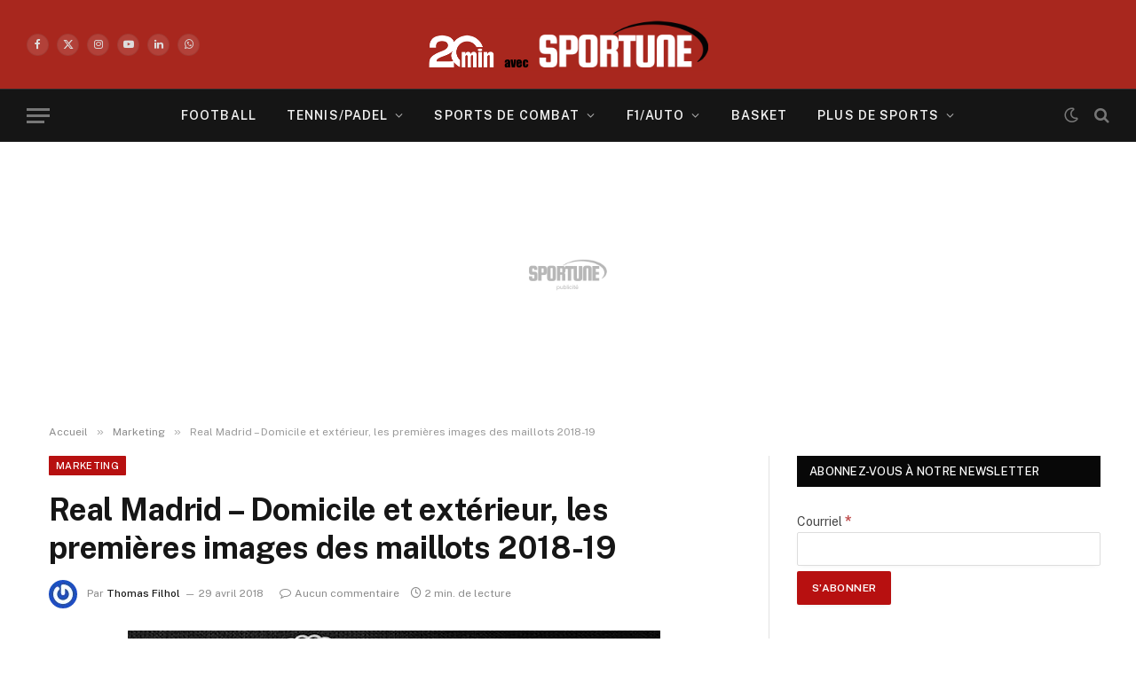

--- FILE ---
content_type: application/javascript
request_url: https://boot.pbstck.com/v1/adm/4b6c3f44-1b30-47a2-819c-d0001c686173
body_size: 1783
content:
!function(){var s='https://cdn-adm.pbstck.com/kleanads/js/kleanads-2512181551.js';var e,n,t;e=document,n=JSON.stringify({...{"tagId":"4b6c3f44-1b30-47a2-819c-d0001c686173","adCallTimeout":3000,"configUrl":"https://cdn-adm.pbstck.com","screenSizeBreakpoints":[{"size":0,"device":"mobile"},{"size":768,"device":"desktop"}],"metricThrottling":false,"networkId":31755961,"context":[{"key":"section","defaultValue":"","otherValues":["article","articles","brand_publishing","divers","home","homepage","homes","hp","instream_web_si","instream_web_sm","programmetv","streaming","tv"]},{"key":"consent","defaultValue":"","otherValues":["true","false"]},{"key":"site_name","defaultValue":"","otherValues":["20minutes_bebemamans_mobile","20minutes_bebemamans_web","20minutes_desktop","20minutes_jds_mobile","20minutes_jds_web","20minutes_maison_mobile","20minutes_maison_web","20minutes_mobile","20minutes_mobile2","20minutes_programmetv_web","20minutes_sportune_mobile","20minutes_sportune_web","20minutes_web2","20minutes_webmobile","20minutes_programmetv_mobile"]},{"key":"staging","defaultValue":"","otherValues":["true"]},{"key":"environment","defaultValue":"","otherValues":["stage","production"]},{"key":"test_sublime","defaultValue":"","otherValues":["yes"]},{"key":"preview_footer","defaultValue":"","otherValues":["true"]},{"key":"test_article","defaultValue":"","otherValues":["yes"]},{"key":"test_sparteo","defaultValue":"","otherValues":["yes"]},{"key":"subsection","defaultValue":"","otherValues":["jeux"]},{"key":"debug","defaultValue":"","otherValues":["noprebid","nobiddersandmodules"]},{"key":"debug_content_id","defaultValue":"","otherValues":["4140862","4139833","4139515","4141669"]},{"key":"norefresh","defaultValue":"","otherValues":["true"]}],"pubstackDeclarationTargetingKeys":[],"priceRuleBuckets":[{"max":"5","increment":"0.05"}],"globalRefreshConfig":{"prebidOrderIds":[3421100140,3421100791]},"pocOverrides":{"firstId":true,"ppidSolutions":{"scope":{"ppidSolution":["firstId","sharedId"]}},"refreshAlwaysInViewAdUnitNames":["footer_sticky"],"skinRenderingSettings":{"siteLevel":{"fe9871ff-1f65-40b5-86bb-6a3bf0d9af4a":{"biddersOverride":["20minutes-Adagio","20minutes-Adyoulike","20minutes-Criteo","20minutes-IndexExchange","20minutes-Mediasquare","20minutes-Moneytag","20minutes-Proxistore","20minutes-Pubmatic","20minutes-RichAudience","20minutes-Rubicon","20minutes-Seedtag","20minutes-Smart","20minutes-Seedtag","20minutes-Smart","20minutes-Sublime","20minutes-Teads","20minutes-Triplelift","366xandr20m","amx","Gravity-Appnexus","366_sublime","366_criteo","366_pubmatic","366_rubicon","366_smart","366_equativ","366_teads","366_triplelift","366_apx"]},"36adae1f-c92d-412c-b09f-48f4312643f9":{"biddersOverride":["20minutes-Adagio","20minutes-Adyoulike","20minutes-Criteo","20minutes-IndexExchange","20minutes-Mediasquare","20minutes-Moneytag","20minutes-Proxistore","20minutes-Pubmatic","20minutes-RichAudience","20minutes-Rubicon","20minutes-Seedtag","20minutes-Smart","20minutes-Seedtag","20minutes-Smart","20minutes-Sublime","20minutes-Teads","20minutes-Triplelift","366xandr20m","amx","Gravity-Appnexus","366_sublime","366_criteo","366_pubmatic","366_rubicon","366_smart","366_equativ","366_teads","366_triplelift","366_apx"]},"4b6c3f44-1b30-47a2-819c-d0001c686173":{"biddersOverride":["20minutes-Adagio","20minutes-Adyoulike","20minutes-Criteo","20minutes-IndexExchange","20minutes-Mediasquare","20minutes-Moneytag","20minutes-Proxistore","20minutes-Pubmatic","20minutes-RichAudience","20minutes-Rubicon","20minutes-Seedtag","20minutes-Smart","20minutes-Seedtag","20minutes-Smart","20minutes-Sublime","20minutes-Teads","20minutes-Triplelift","366xandr20m","amx","Gravity-Appnexus","366_sublime","366_criteo","366_pubmatic","366_rubicon","366_smart","366_equativ","366_teads","366_triplelift","366_apx"]},"8db2d358-2d7f-4758-964e-343ffae1babc":{"biddersOverride":["20minutes-Adagio","20minutes-Adyoulike","20minutes-Criteo","20minutes-IndexExchange","20minutes-Mediasquare","20minutes-Moneytag","20minutes-Proxistore","20minutes-Pubmatic","20minutes-RichAudience","20minutes-Rubicon","20minutes-Seedtag","20minutes-Smart","20minutes-Seedtag","20minutes-Smart","20minutes-Sublime","20minutes-Teads","20minutes-Triplelift","366xandr20m","amx","Gravity-Appnexus","366_sublime","366_criteo","366_pubmatic","366_rubicon","366_smart","366_equativ","366_teads","366_triplelift","366_apx"]},"8100ca18-4cda-4164-b8b4-6becd1844b41":{"biddersOverride":["20minutes-Adagio","20minutes-Adyoulike","20minutes-Criteo","20minutes-IndexExchange","20minutes-Mediasquare","20minutes-Moneytag","20minutes-Proxistore","20minutes-Pubmatic","20minutes-RichAudience","20minutes-Rubicon","20minutes-Seedtag","20minutes-Smart","20minutes-Seedtag","20minutes-Smart","20minutes-Sublime","20minutes-Teads","20minutes-Triplelift","366xandr20m","amx","Gravity-Appnexus","366_sublime","366_criteo","366_pubmatic","366_rubicon","366_smart","366_equativ","366_teads","366_triplelift","366_apx"]},"89a2aeb8-b2c6-4de8-ba36-e2340a9c80ac":{"biddersOverride":["20minutes-Adagio","20minutes-Adyoulike","20minutes-Criteo","20minutes-IndexExchange","20minutes-Mediasquare","20minutes-Moneytag","20minutes-Proxistore","20minutes-Pubmatic","20minutes-RichAudience","20minutes-Rubicon","20minutes-Seedtag","20minutes-Smart","20minutes-Seedtag","20minutes-Smart","20minutes-Sublime","20minutes-Teads","20minutes-Triplelift","366xandr20m","amx","Gravity-Appnexus","366_sublime","366_criteo","366_pubmatic","366_rubicon","366_smart","366_equativ","366_teads","366_triplelift","366_apx"]}}},"convertToInterstitialAdUnits":["intrastitiel"]},"stacks":[{"scopeId":"6812a456-66fe-4fed-abd2-3d59b3f5a44c","stackName":"Default","siteId":"4b6c3f44-1b30-47a2-819c-d0001c686173","stackId":"fede2ad3-e45d-4e31-9833-011055f54526","versions":[{"version":127,"ratio":100}],"conditions":null,"priority":null},{"scopeId":"6812a456-66fe-4fed-abd2-3d59b3f5a44c","stackName":"Preview - No refresh","siteId":"4b6c3f44-1b30-47a2-819c-d0001c686173","stackId":"6ceb2ea6-00a9-443d-b167-f15b2f112183","versions":[{"version":3,"ratio":100}],"conditions":{"op":"AND","elements":[{"op":"IN","key":"norefresh","values":["true"]}]},"priority":1}],"extraScripts":[{"scripts":["https://cdn-adm.pbstck.com/extra-scripts/basic-scripts-pool/setParallax.js","https://cdn-adm.pbstck.com/extra-scripts/6812a456/4b6c3f44/skin_style_366.1739527993079.js"],"tagId":"4b6c3f44-1b30-47a2-819c-d0001c686173","synchronous":false,"beforeStart":true},{"scripts":["https://cdn-adm.pbstck.com/extra-scripts/6812a456/4b6c3f44/Seedtag.1753691454297.js"],"tagId":"4b6c3f44-1b30-47a2-819c-d0001c686173","synchronous":false,"beforeStart":false},{"scripts":["https://cdn-adm.pbstck.com/extra-scripts/6812a456/4b6c3f44/no-refresh-stack-preview-v2.1766070215678.js","https://cdn-adm.pbstck.com/extra-scripts/6812a456/4b6c3f44/Script-kv-firstid.1766496535663.js"],"tagId":"4b6c3f44-1b30-47a2-819c-d0001c686173","synchronous":true,"beforeStart":true}],"multiformat":{"bidders":["adagio","appnexus","criteo"]}}, "newPrebidUrl": 'https://cdn-adm.pbstck.com/kleanads-prebid/10.22.0-8f3f4c01970286c911f7ab0deb8080f3a8ac0267.js',"kleanadsVersion": s.split('kleanads-')[1].slice(0, -3)}),(t=new XMLHttpRequest).onreadystatechange=function(){if(4===this.readyState&&200===this.status){var i=e.createElement("script");i.type="text/javascript",i.innerHTML="(function(){ "+t.responseText+"; window._pbstckKleanAds.initKleanAds("+n+"); })();",(e.head||e.documentElement).appendChild(i)}},t.onerror=function(){},t.open("GET",s,!0),t.send()}();